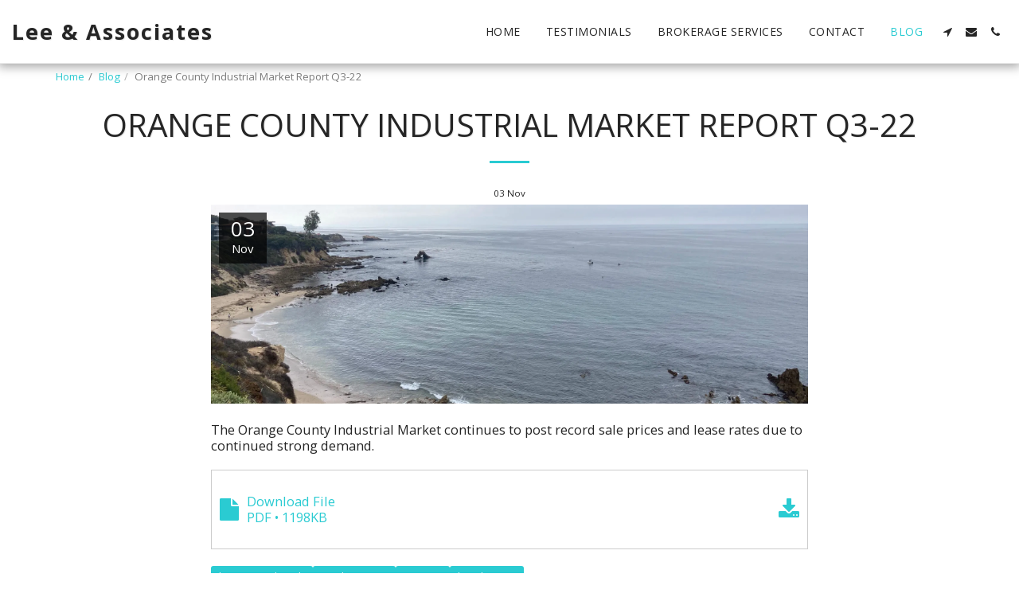

--- FILE ---
content_type: text/plain
request_url: https://www.google-analytics.com/j/collect?v=1&_v=j102&a=884322394&t=pageview&_s=1&dl=https%3A%2F%2Fwww.lee-associates.net%2Fblog%2Forange-county-industrial-market-report-q3-22&ul=en-us%40posix&dt=Orange%20County%20Industrial%20Market%20Report%20Q3-22&sr=1280x720&vp=1280x720&_u=IADAAEABAAAAACAAI~&jid=568797500&gjid=623410273&cid=463033930.1768968591&tid=UA-152591833-2&_gid=45301024.1768968593&_r=1&_slc=1&z=1159050662
body_size: -453
content:
2,cG-V61G5DTDNH